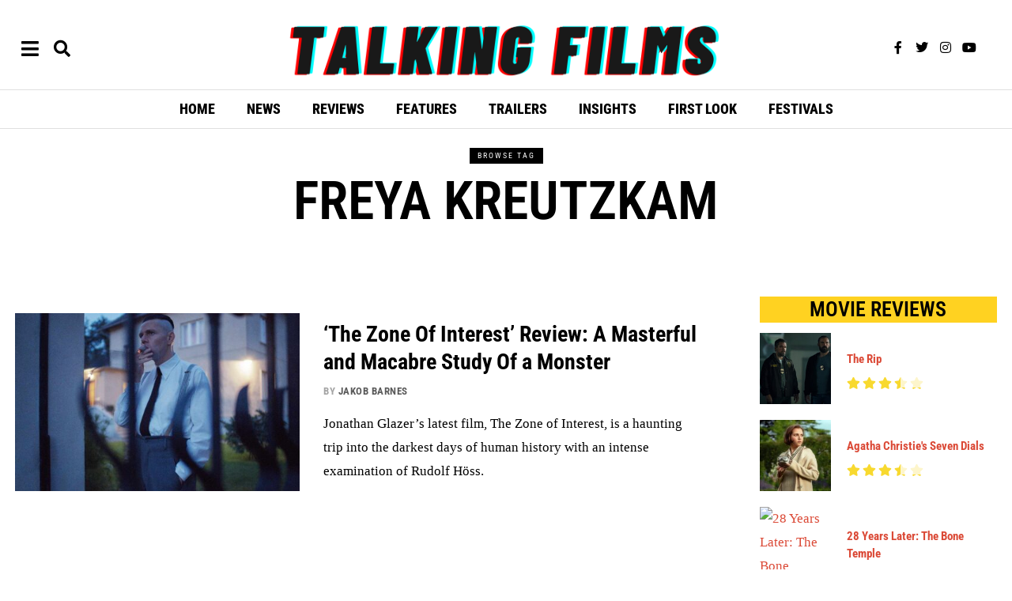

--- FILE ---
content_type: text/css
request_url: https://talkingfilms.net/wp-content/uploads/elementor/css/post-13804.css?ver=1768693536
body_size: 1393
content:
.elementor-13804 .elementor-element.elementor-element-ec0ced8{--display:flex;--flex-direction:row;--container-widget-width:calc( ( 1 - var( --container-widget-flex-grow ) ) * 100% );--container-widget-height:100%;--container-widget-flex-grow:1;--container-widget-align-self:stretch;--flex-wrap-mobile:wrap;--align-items:center;}.elementor-13804 .elementor-element.elementor-element-ec0ced8.e-con{--align-self:center;}.elementor-13804 .elementor-element.elementor-element-00d4293.elementor-element{--align-self:center;}.elementor-13804 .elementor-element.elementor-element-00d4293 .el-banner .the-banner{width:728px;}.elementor-13804 .elementor-element.elementor-element-2b2ce850 > .elementor-container > .elementor-column > .elementor-widget-wrap{align-content:center;align-items:center;}.elementor-13804 .elementor-element.elementor-element-2b2ce850{padding:0px 0px 8px 0px;}.elementor-13804 .elementor-element.elementor-element-be8899a{width:var( --container-widget-width, 14.835% );max-width:14.835%;--container-widget-width:14.835%;--container-widget-flex-grow:0;}.elementor-13804 .elementor-element.elementor-element-be8899a.elementor-element{--align-self:center;--order:-99999 /* order start hack */;--flex-grow:0;--flex-shrink:0;}.elementor-13804 .elementor-element.elementor-element-be8899a .image-icon{width:10px;}.elementor-13804 .elementor-element.elementor-element-be8899a > .elementor-widget-container > .el-button .btn-fixed{width:56px;height:56px;}.elementor-13804 .elementor-element.elementor-element-be8899a > .elementor-widget-container > .el-button > .el-btn{border-radius:0px;font-size:25px;font-weight:900;line-height:100px;color:#000000;background:#FFFFFF;border-width:0px;}.popup-has-size{width:400px;}.popup-content{padding:0px;}.elementor-13804 .elementor-element.elementor-element-be8899a .popup-close{color:#000000;}.elementor-13804 .elementor-element.elementor-element-be8899a > .elementor-widget-container > .el-button > .el-btn:hover{transform:translate(0, -0px);}.elementor-13804 .elementor-element.elementor-element-9db1bf0{width:var( --container-widget-width, 16.129% );max-width:16.129%;--container-widget-width:16.129%;--container-widget-flex-grow:0;}.elementor-13804 .elementor-element.elementor-element-9db1bf0.elementor-element{--align-self:center;--flex-grow:0;--flex-shrink:0;}.elementor-13804 .elementor-element.elementor-element-9db1bf0 .image-icon{width:10px;}.elementor-13804 .elementor-element.elementor-element-9db1bf0 > .elementor-widget-container > .el-button .btn-flexible{padding-left:10px;padding-right:10px;}.elementor-13804 .elementor-element.elementor-element-9db1bf0 > .elementor-widget-container > .el-button > .el-btn{border-radius:0px;font-size:21px;color:#000000;background:#FFFFFF;border-width:0px;}.elementor-13804 .elementor-element.elementor-element-9db1bf0 > .elementor-widget-container > .el-button > .el-btn:hover{transform:translate(0, -0px);}.elementor-13804 .elementor-element.elementor-element-1a7fc728 > .elementor-element-populated{padding:0px 0px 0px 0px;}.elementor-13804 .elementor-element.elementor-element-21625c4c .site-logo-text{color:#D92424;font-family:"Rampart One", Sans-serif;font-size:72px;font-weight:700;text-transform:uppercase;line-height:1.05em;}.elementor-13804 .elementor-element.elementor-element-21625c4c .site-logo-image img{width:900px;}.elementor-13804 .elementor-element.elementor-element-5e014a45.elementor-column > .elementor-widget-wrap{justify-content:flex-end;}.elementor-13804 .elementor-element.elementor-element-6ba277e4{--grid-template-columns:repeat(0, auto);width:var( --container-widget-width, 61.925% );max-width:61.925%;--container-widget-width:61.925%;--container-widget-flex-grow:0;--icon-size:16px;--grid-column-gap:10px;--grid-row-gap:0px;}.elementor-13804 .elementor-element.elementor-element-6ba277e4 .elementor-widget-container{text-align:center;}.elementor-13804 .elementor-element.elementor-element-6ba277e4 > .elementor-widget-container{margin:0px 0px 0px 8px;}.elementor-13804 .elementor-element.elementor-element-6ba277e4.elementor-element{--flex-grow:0;--flex-shrink:0;}.elementor-13804 .elementor-element.elementor-element-6ba277e4 .elementor-social-icon{background-color:#FFFFFF;--icon-padding:0em;}.elementor-13804 .elementor-element.elementor-element-6ba277e4 .elementor-social-icon i{color:#000000;}.elementor-13804 .elementor-element.elementor-element-6ba277e4 .elementor-social-icon svg{fill:#000000;}.elementor-13804 .elementor-element.elementor-element-4cb6b468{border-style:solid;border-width:1px 0px 1px 0px;border-color:#E0E0E0;padding:8px 0px 8px 0px;}.elementor-13804 .elementor-element.elementor-element-7db31dee.elementor-column > .elementor-widget-wrap{justify-content:center;}.elementor-13804 .elementor-element.elementor-element-7db31dee > .elementor-widget-wrap > .elementor-widget:not(.elementor-widget__width-auto):not(.elementor-widget__width-initial):not(:last-child):not(.elementor-absolute){margin-block-end:0px;}.elementor-13804 .elementor-element.elementor-element-52acdd30{width:100%;max-width:100%;}.elementor-13804 .elementor-element.elementor-element-52acdd30 > .elementor-widget-container > .el-nav > .nav-inner > div > ul.menu > li.menu-item-has-children > a:after{font-size:14px;}.elementor-13804 .elementor-element.elementor-element-52acdd30 > .elementor-widget-container > .el-nav > .nav-inner > div > ul.menu > li.mega > a:after{font-size:14px;color:#A1A1A1;}.elementor-13804 .elementor-element.elementor-element-52acdd30 > .elementor-widget-container > .el-nav > .nav-inner > div > ul.menu  > li.menu-item-has-children > a:after{color:#A1A1A1;}.elementor-13804 .elementor-element.elementor-element-52acdd30 > .elementor-widget-container > .style-hover-border_top.hnav > .nav-inner > div > ul.menu > li > a:before{height:3px;background:#000000;}.elementor-13804 .elementor-element.elementor-element-52acdd30 > .elementor-widget-container > .style-hover-border_bottom.hnav > .nav-inner > div > ul.menu > li > a:before{height:3px;background:#000000;}.elementor-13804 .elementor-element.elementor-element-52acdd30 > .elementor-widget-container > .el-nav > .nav-inner > div > ul.menu > li > a{font-family:"Roboto Condensed", Sans-serif;font-size:18px;font-weight:800;text-transform:uppercase;line-height:32px;letter-spacing:0px;padding-left:20px;padding-right:20px;border-width:0px;}.elementor-13804 .elementor-element.elementor-element-52acdd30 > .elementor-widget-container > .vnav > .nav-inner > div > ul.menu > li + li{margin-top:-0px;}.elementor-13804 .elementor-element.elementor-element-52acdd30 > .elementor-widget-container > .el-nav > .nav-inner > div > ul.menu > li:hover > a{color:#000000;}.elementor-13804 .elementor-element.elementor-element-52acdd30 > .elementor-widget-container > .el-nav > .nav-inner > div > ul.menu > li.current-menu-item > a{color:#000000;}.elementor-13804 .elementor-element.elementor-element-52acdd30 > .elementor-widget-container > .hnav > .nav-inner > div > ul.menu > li > ul{width:180px;padding:10px;border-width:1px;border-color:#D0D0D0;}.elementor-13804 .elementor-element.elementor-element-52acdd30 > .elementor-widget-container > .hnav > .nav-inner > div > ul.menu > li > ul > li > ul{width:180px;padding:10px;border-width:1px;border-color:#D0D0D0;}.elementor-13804 .elementor-element.elementor-element-52acdd30 > .elementor-widget-container > .hnav > .nav-inner > div > ul.menu > li > ul > li > ul > li > ul{width:180px;padding:10px;border-width:1px;border-color:#D0D0D0;}.elementor-13804 .elementor-element.elementor-element-52acdd30 > .elementor-widget-container > .el-nav > .nav-inner > div > ul.menu > li > ul{background:#ffffff;}.elementor-13804 .elementor-element.elementor-element-52acdd30 > .elementor-widget-container > .el-nav > .nav-inner > div > ul.menu > li > ul > li > ul{background:#ffffff;}.elementor-13804 .elementor-element.elementor-element-52acdd30 > .elementor-widget-container > .el-nav > .nav-inner > div > ul.menu > li > ul > li > ul > li > ul{background:#ffffff;}.elementor-13804 .elementor-element.elementor-element-52acdd30 > .elementor-widget-container > .el-nav > .nav-inner > div > ul.menu >li > ul > li > a{padding-left:10px;padding-right:10px;}.elementor-13804 .elementor-element.elementor-element-52acdd30 > .elementor-widget-container > .el-nav > .nav-inner > div > ul.menu >li > ul > li > ul > li > a{padding-left:10px;padding-right:10px;}.elementor-13804 .elementor-element.elementor-element-52acdd30 > .elementor-widget-container > .el-nav > .nav-inner > div > ul.menu >li > ul > li > a, .elementor-13804 .elementor-element.elementor-element-52acdd30 > .elementor-widget-container > .el-nav > .nav-inner > div > ul.menu >li > ul > li > ul > li > a, .elementor-13804 .elementor-element.elementor-element-52acdd30 > .elementor-widget-container > .el-nav > .nav-inner > div > ul.menu >li > ul > li > article .post-nav-item-title{font-family:"Roboto Condensed", Sans-serif;font-size:15px;font-weight:600;text-transform:uppercase;line-height:28px;color:#000000;}.elementor-13804 .elementor-element.elementor-element-52acdd30 > .elementor-widget-container > .el-nav > .nav-inner > div > ul.menu >li > ul > li + li{border-top-width:0px;}.elementor-13804 .elementor-element.elementor-element-52acdd30 > .elementor-widget-container > .el-nav > .nav-inner > div > ul.menu >li > ul > li > ul > li + li{border-top-width:0px;}.elementor-13804 .elementor-element.elementor-element-52acdd30 > .elementor-widget-container > .el-nav > .nav-inner > div > ul.menu >li > ul > li > a:hover{color:#000000;}.elementor-13804 .elementor-element.elementor-element-52acdd30 > .elementor-widget-container > .el-nav > .nav-inner > div > ul.menu >li > ul > li > ul > li > a:hover{color:#000000;}.elementor-13804 .elementor-element.elementor-element-1408d7a > .elementor-container > .elementor-column > .elementor-widget-wrap{align-content:center;align-items:center;}.elementor-13804 .elementor-element.elementor-element-1408d7a{border-style:solid;border-color:#E0E0E0;}.elementor-13804 .elementor-element.elementor-element-699efb92 .image-icon{width:10px;}.elementor-13804 .elementor-element.elementor-element-699efb92 > .elementor-widget-container > .el-button .btn-fixed{width:80px;height:80px;}.elementor-13804 .elementor-element.elementor-element-699efb92 > .elementor-widget-container > .el-button > .el-btn{border-radius:0px;font-size:24px;color:#000000;background:#FFFFFF00;border-width:0px;}.elementor-13804 .elementor-element.elementor-element-699efb92 .el-popup{background:#FFFFFF;}.elementor-13804 .elementor-element.elementor-element-699efb92 .popup-close{color:#000000;}.elementor-13804 .elementor-element.elementor-element-699efb92 .el-popup-overlay{background:#000000C2;}.elementor-13804 .elementor-element.elementor-element-699efb92 > .elementor-widget-container > .el-button > .el-btn:hover{transform:translate(0, -0px);}.elementor-13804 .elementor-element.elementor-element-75c9a7ef .site-logo-text{color:#D92424;font-family:"Rampart One", Sans-serif;font-weight:700;text-transform:uppercase;}.elementor-13804 .elementor-element.elementor-element-75c9a7ef .site-logo-image img{width:100px;}.elementor-13804 .elementor-element.elementor-element-0f8cc51 .image-icon{width:10px;}.elementor-13804 .elementor-element.elementor-element-0f8cc51 > .elementor-widget-container > .el-button .btn-flexible{padding-left:20px;padding-right:20px;}.elementor-13804 .elementor-element.elementor-element-0f8cc51 > .elementor-widget-container > .el-button > .el-btn{border-radius:0px;color:#000000;background:#FFFFFF;border-width:0px;}.elementor-13804 .elementor-element.elementor-element-0f8cc51 > .elementor-widget-container > .el-button > .el-btn:hover{transform:translate(0, -0px);}@media(max-width:1024px){.elementor-13804 .elementor-element.elementor-element-be8899a .image-icon{width:2px;}.elementor-13804 .elementor-element.elementor-element-be8899a > .elementor-widget-container > .el-button .btn-fixed{width:37px;height:37px;}.elementor-13804 .elementor-element.elementor-element-21625c4c .site-logo-image img{width:500px;}.elementor-13804 .elementor-element.elementor-element-6ba277e4{--grid-column-gap:5px;}.elementor-13804 .elementor-element.elementor-element-52acdd30{width:100%;max-width:100%;}.elementor-13804 .elementor-element.elementor-element-52acdd30.elementor-element{--align-self:center;}.elementor-13804 .elementor-element.elementor-element-52acdd30 > .elementor-widget-container > .el-nav > .nav-inner > div > ul.menu > li > a{padding-left:12px;padding-right:12px;}.elementor-13804 .elementor-element.elementor-element-699efb92 > .elementor-widget-container > .el-button .btn-fixed{width:40px;height:40px;}.elementor-13804 .elementor-element.elementor-element-699efb92 > .elementor-widget-container > .el-button > .el-btn{font-size:18px;}.popup-has-size{width:300px;}.popup-content{padding:0px;}}@media(max-width:767px){.elementor-13804 .elementor-element.elementor-element-2b2ce850 > .elementor-container{max-width:500px;}.elementor-13804 .elementor-element.elementor-element-2b2ce850{padding:0px 0px 0px 0px;}.elementor-13804 .elementor-element.elementor-element-161f4e3e{width:10%;}.elementor-13804 .elementor-element.elementor-element-be8899a > .elementor-widget-container > .el-button .btn-fixed{width:22px;height:22px;}.elementor-13804 .elementor-element.elementor-element-1a7fc728{width:100%;}.elementor-13804 .elementor-element.elementor-element-21625c4c{width:100%;max-width:100%;}.elementor-13804 .elementor-element.elementor-element-21625c4c > .elementor-widget-container{margin:0px 0px 0px 16px;padding:0px 0px 0px 0px;}.elementor-13804 .elementor-element.elementor-element-21625c4c.elementor-element{--align-self:center;}.elementor-13804 .elementor-element.elementor-element-21625c4c .site-logo-text{font-size:36px;line-height:1em;}.elementor-13804 .elementor-element.elementor-element-4cb6b468 > .elementor-container{max-width:500px;}.elementor-13804 .elementor-element.elementor-element-4cb6b468{padding:0px 0px 0px 0px;}.elementor-13804 .elementor-element.elementor-element-52acdd30 > .elementor-widget-container{padding:0px 0px 0px 0px;}.elementor-13804 .elementor-element.elementor-element-52acdd30 > .elementor-widget-container > .el-nav > .nav-inner > div > ul.menu > li > a{font-size:10px;padding-left:6px;padding-right:6px;}.elementor-13804 .elementor-element.elementor-element-1408d7a{border-width:0px 0px 1px 0px;margin-top:-25px;margin-bottom:0px;padding:0px 0px 0px 0px;}.elementor-13804 .elementor-element.elementor-element-2f3f8c42{width:17%;}.elementor-13804 .elementor-element.elementor-element-2f3f8c42 > .elementor-element-populated{margin:8px 0px 0px 0px;--e-column-margin-right:0px;--e-column-margin-left:0px;}.elementor-13804 .elementor-element.elementor-element-699efb92 > .elementor-widget-container > .el-button .btn-fixed{width:35px;height:35px;}.elementor-13804 .elementor-element.elementor-element-6e77ce6a{width:66%;}.elementor-13804 .elementor-element.elementor-element-6e77ce6a > .elementor-widget-wrap > .elementor-widget:not(.elementor-widget__width-auto):not(.elementor-widget__width-initial):not(:last-child):not(.elementor-absolute){margin-block-end:20px;}.elementor-13804 .elementor-element.elementor-element-75c9a7ef > .elementor-widget-container{margin:8px 0px 0px 0px;padding:0px 0px 0px 0px;}.elementor-13804 .elementor-element.elementor-element-75c9a7ef .site-logo-text{font-size:26px;line-height:1em;}.elementor-13804 .elementor-element.elementor-element-75c9a7ef .site-logo-image img{width:302px;}.elementor-13804 .elementor-element.elementor-element-281940f3{width:17%;}.elementor-13804 .elementor-element.elementor-element-281940f3 > .elementor-element-populated{margin:8px 0px 0px 0px;--e-column-margin-right:0px;--e-column-margin-left:0px;}.elementor-13804 .elementor-element.elementor-element-0f8cc51 > .elementor-widget-container{margin:0px 0px 0px 0px;}.elementor-13804 .elementor-element.elementor-element-0f8cc51 > .elementor-widget-container > .el-button > .el-btn{font-size:15px;}}@media(min-width:768px){.elementor-13804 .elementor-element.elementor-element-ec0ced8{--content-width:728px;}}@media(max-width:1024px) and (min-width:768px){.elementor-13804 .elementor-element.elementor-element-161f4e3e{width:30%;}.elementor-13804 .elementor-element.elementor-element-1a7fc728{width:40%;}.elementor-13804 .elementor-element.elementor-element-5e014a45{width:30%;}}